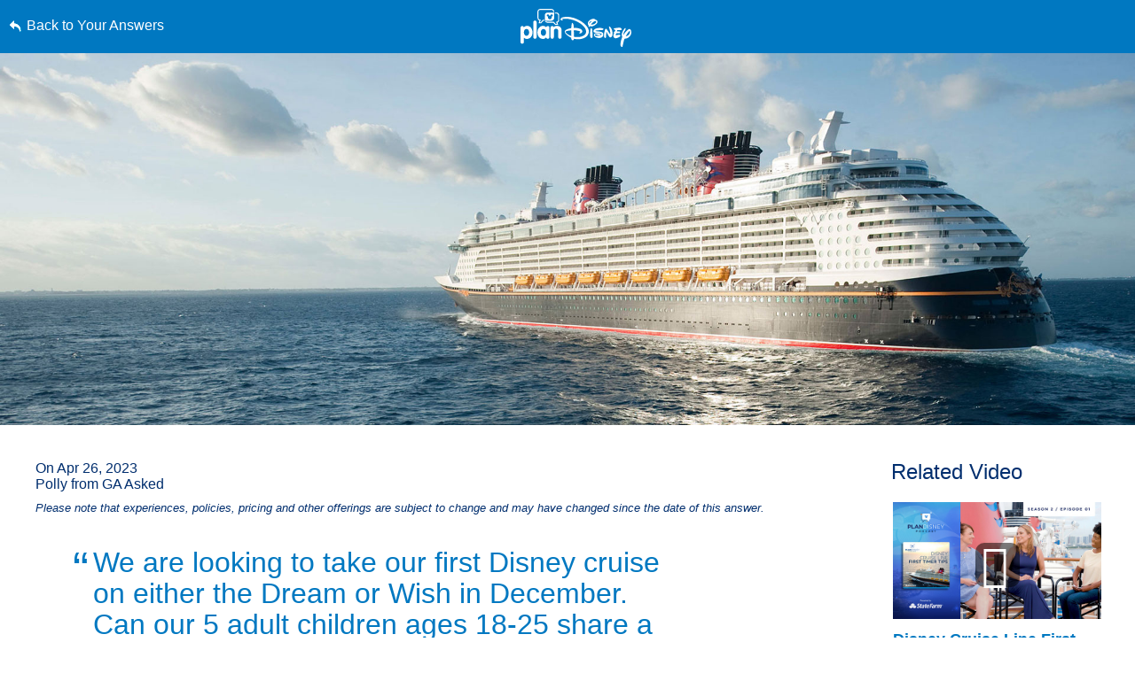

--- FILE ---
content_type: text/html; charset=utf-8
request_url: https://www.google.com/recaptcha/enterprise/anchor?ar=1&k=6LfbOnokAAAAAFl3-2lPl5KiSAxrwhYROJFl_QVT&co=aHR0cHM6Ly9jZG4ucmVnaXN0ZXJkaXNuZXkuZ28uY29tOjQ0Mw..&hl=en&v=N67nZn4AqZkNcbeMu4prBgzg&size=invisible&anchor-ms=20000&execute-ms=30000&cb=sk3ggggjxgj9
body_size: 48780
content:
<!DOCTYPE HTML><html dir="ltr" lang="en"><head><meta http-equiv="Content-Type" content="text/html; charset=UTF-8">
<meta http-equiv="X-UA-Compatible" content="IE=edge">
<title>reCAPTCHA</title>
<style type="text/css">
/* cyrillic-ext */
@font-face {
  font-family: 'Roboto';
  font-style: normal;
  font-weight: 400;
  font-stretch: 100%;
  src: url(//fonts.gstatic.com/s/roboto/v48/KFO7CnqEu92Fr1ME7kSn66aGLdTylUAMa3GUBHMdazTgWw.woff2) format('woff2');
  unicode-range: U+0460-052F, U+1C80-1C8A, U+20B4, U+2DE0-2DFF, U+A640-A69F, U+FE2E-FE2F;
}
/* cyrillic */
@font-face {
  font-family: 'Roboto';
  font-style: normal;
  font-weight: 400;
  font-stretch: 100%;
  src: url(//fonts.gstatic.com/s/roboto/v48/KFO7CnqEu92Fr1ME7kSn66aGLdTylUAMa3iUBHMdazTgWw.woff2) format('woff2');
  unicode-range: U+0301, U+0400-045F, U+0490-0491, U+04B0-04B1, U+2116;
}
/* greek-ext */
@font-face {
  font-family: 'Roboto';
  font-style: normal;
  font-weight: 400;
  font-stretch: 100%;
  src: url(//fonts.gstatic.com/s/roboto/v48/KFO7CnqEu92Fr1ME7kSn66aGLdTylUAMa3CUBHMdazTgWw.woff2) format('woff2');
  unicode-range: U+1F00-1FFF;
}
/* greek */
@font-face {
  font-family: 'Roboto';
  font-style: normal;
  font-weight: 400;
  font-stretch: 100%;
  src: url(//fonts.gstatic.com/s/roboto/v48/KFO7CnqEu92Fr1ME7kSn66aGLdTylUAMa3-UBHMdazTgWw.woff2) format('woff2');
  unicode-range: U+0370-0377, U+037A-037F, U+0384-038A, U+038C, U+038E-03A1, U+03A3-03FF;
}
/* math */
@font-face {
  font-family: 'Roboto';
  font-style: normal;
  font-weight: 400;
  font-stretch: 100%;
  src: url(//fonts.gstatic.com/s/roboto/v48/KFO7CnqEu92Fr1ME7kSn66aGLdTylUAMawCUBHMdazTgWw.woff2) format('woff2');
  unicode-range: U+0302-0303, U+0305, U+0307-0308, U+0310, U+0312, U+0315, U+031A, U+0326-0327, U+032C, U+032F-0330, U+0332-0333, U+0338, U+033A, U+0346, U+034D, U+0391-03A1, U+03A3-03A9, U+03B1-03C9, U+03D1, U+03D5-03D6, U+03F0-03F1, U+03F4-03F5, U+2016-2017, U+2034-2038, U+203C, U+2040, U+2043, U+2047, U+2050, U+2057, U+205F, U+2070-2071, U+2074-208E, U+2090-209C, U+20D0-20DC, U+20E1, U+20E5-20EF, U+2100-2112, U+2114-2115, U+2117-2121, U+2123-214F, U+2190, U+2192, U+2194-21AE, U+21B0-21E5, U+21F1-21F2, U+21F4-2211, U+2213-2214, U+2216-22FF, U+2308-230B, U+2310, U+2319, U+231C-2321, U+2336-237A, U+237C, U+2395, U+239B-23B7, U+23D0, U+23DC-23E1, U+2474-2475, U+25AF, U+25B3, U+25B7, U+25BD, U+25C1, U+25CA, U+25CC, U+25FB, U+266D-266F, U+27C0-27FF, U+2900-2AFF, U+2B0E-2B11, U+2B30-2B4C, U+2BFE, U+3030, U+FF5B, U+FF5D, U+1D400-1D7FF, U+1EE00-1EEFF;
}
/* symbols */
@font-face {
  font-family: 'Roboto';
  font-style: normal;
  font-weight: 400;
  font-stretch: 100%;
  src: url(//fonts.gstatic.com/s/roboto/v48/KFO7CnqEu92Fr1ME7kSn66aGLdTylUAMaxKUBHMdazTgWw.woff2) format('woff2');
  unicode-range: U+0001-000C, U+000E-001F, U+007F-009F, U+20DD-20E0, U+20E2-20E4, U+2150-218F, U+2190, U+2192, U+2194-2199, U+21AF, U+21E6-21F0, U+21F3, U+2218-2219, U+2299, U+22C4-22C6, U+2300-243F, U+2440-244A, U+2460-24FF, U+25A0-27BF, U+2800-28FF, U+2921-2922, U+2981, U+29BF, U+29EB, U+2B00-2BFF, U+4DC0-4DFF, U+FFF9-FFFB, U+10140-1018E, U+10190-1019C, U+101A0, U+101D0-101FD, U+102E0-102FB, U+10E60-10E7E, U+1D2C0-1D2D3, U+1D2E0-1D37F, U+1F000-1F0FF, U+1F100-1F1AD, U+1F1E6-1F1FF, U+1F30D-1F30F, U+1F315, U+1F31C, U+1F31E, U+1F320-1F32C, U+1F336, U+1F378, U+1F37D, U+1F382, U+1F393-1F39F, U+1F3A7-1F3A8, U+1F3AC-1F3AF, U+1F3C2, U+1F3C4-1F3C6, U+1F3CA-1F3CE, U+1F3D4-1F3E0, U+1F3ED, U+1F3F1-1F3F3, U+1F3F5-1F3F7, U+1F408, U+1F415, U+1F41F, U+1F426, U+1F43F, U+1F441-1F442, U+1F444, U+1F446-1F449, U+1F44C-1F44E, U+1F453, U+1F46A, U+1F47D, U+1F4A3, U+1F4B0, U+1F4B3, U+1F4B9, U+1F4BB, U+1F4BF, U+1F4C8-1F4CB, U+1F4D6, U+1F4DA, U+1F4DF, U+1F4E3-1F4E6, U+1F4EA-1F4ED, U+1F4F7, U+1F4F9-1F4FB, U+1F4FD-1F4FE, U+1F503, U+1F507-1F50B, U+1F50D, U+1F512-1F513, U+1F53E-1F54A, U+1F54F-1F5FA, U+1F610, U+1F650-1F67F, U+1F687, U+1F68D, U+1F691, U+1F694, U+1F698, U+1F6AD, U+1F6B2, U+1F6B9-1F6BA, U+1F6BC, U+1F6C6-1F6CF, U+1F6D3-1F6D7, U+1F6E0-1F6EA, U+1F6F0-1F6F3, U+1F6F7-1F6FC, U+1F700-1F7FF, U+1F800-1F80B, U+1F810-1F847, U+1F850-1F859, U+1F860-1F887, U+1F890-1F8AD, U+1F8B0-1F8BB, U+1F8C0-1F8C1, U+1F900-1F90B, U+1F93B, U+1F946, U+1F984, U+1F996, U+1F9E9, U+1FA00-1FA6F, U+1FA70-1FA7C, U+1FA80-1FA89, U+1FA8F-1FAC6, U+1FACE-1FADC, U+1FADF-1FAE9, U+1FAF0-1FAF8, U+1FB00-1FBFF;
}
/* vietnamese */
@font-face {
  font-family: 'Roboto';
  font-style: normal;
  font-weight: 400;
  font-stretch: 100%;
  src: url(//fonts.gstatic.com/s/roboto/v48/KFO7CnqEu92Fr1ME7kSn66aGLdTylUAMa3OUBHMdazTgWw.woff2) format('woff2');
  unicode-range: U+0102-0103, U+0110-0111, U+0128-0129, U+0168-0169, U+01A0-01A1, U+01AF-01B0, U+0300-0301, U+0303-0304, U+0308-0309, U+0323, U+0329, U+1EA0-1EF9, U+20AB;
}
/* latin-ext */
@font-face {
  font-family: 'Roboto';
  font-style: normal;
  font-weight: 400;
  font-stretch: 100%;
  src: url(//fonts.gstatic.com/s/roboto/v48/KFO7CnqEu92Fr1ME7kSn66aGLdTylUAMa3KUBHMdazTgWw.woff2) format('woff2');
  unicode-range: U+0100-02BA, U+02BD-02C5, U+02C7-02CC, U+02CE-02D7, U+02DD-02FF, U+0304, U+0308, U+0329, U+1D00-1DBF, U+1E00-1E9F, U+1EF2-1EFF, U+2020, U+20A0-20AB, U+20AD-20C0, U+2113, U+2C60-2C7F, U+A720-A7FF;
}
/* latin */
@font-face {
  font-family: 'Roboto';
  font-style: normal;
  font-weight: 400;
  font-stretch: 100%;
  src: url(//fonts.gstatic.com/s/roboto/v48/KFO7CnqEu92Fr1ME7kSn66aGLdTylUAMa3yUBHMdazQ.woff2) format('woff2');
  unicode-range: U+0000-00FF, U+0131, U+0152-0153, U+02BB-02BC, U+02C6, U+02DA, U+02DC, U+0304, U+0308, U+0329, U+2000-206F, U+20AC, U+2122, U+2191, U+2193, U+2212, U+2215, U+FEFF, U+FFFD;
}
/* cyrillic-ext */
@font-face {
  font-family: 'Roboto';
  font-style: normal;
  font-weight: 500;
  font-stretch: 100%;
  src: url(//fonts.gstatic.com/s/roboto/v48/KFO7CnqEu92Fr1ME7kSn66aGLdTylUAMa3GUBHMdazTgWw.woff2) format('woff2');
  unicode-range: U+0460-052F, U+1C80-1C8A, U+20B4, U+2DE0-2DFF, U+A640-A69F, U+FE2E-FE2F;
}
/* cyrillic */
@font-face {
  font-family: 'Roboto';
  font-style: normal;
  font-weight: 500;
  font-stretch: 100%;
  src: url(//fonts.gstatic.com/s/roboto/v48/KFO7CnqEu92Fr1ME7kSn66aGLdTylUAMa3iUBHMdazTgWw.woff2) format('woff2');
  unicode-range: U+0301, U+0400-045F, U+0490-0491, U+04B0-04B1, U+2116;
}
/* greek-ext */
@font-face {
  font-family: 'Roboto';
  font-style: normal;
  font-weight: 500;
  font-stretch: 100%;
  src: url(//fonts.gstatic.com/s/roboto/v48/KFO7CnqEu92Fr1ME7kSn66aGLdTylUAMa3CUBHMdazTgWw.woff2) format('woff2');
  unicode-range: U+1F00-1FFF;
}
/* greek */
@font-face {
  font-family: 'Roboto';
  font-style: normal;
  font-weight: 500;
  font-stretch: 100%;
  src: url(//fonts.gstatic.com/s/roboto/v48/KFO7CnqEu92Fr1ME7kSn66aGLdTylUAMa3-UBHMdazTgWw.woff2) format('woff2');
  unicode-range: U+0370-0377, U+037A-037F, U+0384-038A, U+038C, U+038E-03A1, U+03A3-03FF;
}
/* math */
@font-face {
  font-family: 'Roboto';
  font-style: normal;
  font-weight: 500;
  font-stretch: 100%;
  src: url(//fonts.gstatic.com/s/roboto/v48/KFO7CnqEu92Fr1ME7kSn66aGLdTylUAMawCUBHMdazTgWw.woff2) format('woff2');
  unicode-range: U+0302-0303, U+0305, U+0307-0308, U+0310, U+0312, U+0315, U+031A, U+0326-0327, U+032C, U+032F-0330, U+0332-0333, U+0338, U+033A, U+0346, U+034D, U+0391-03A1, U+03A3-03A9, U+03B1-03C9, U+03D1, U+03D5-03D6, U+03F0-03F1, U+03F4-03F5, U+2016-2017, U+2034-2038, U+203C, U+2040, U+2043, U+2047, U+2050, U+2057, U+205F, U+2070-2071, U+2074-208E, U+2090-209C, U+20D0-20DC, U+20E1, U+20E5-20EF, U+2100-2112, U+2114-2115, U+2117-2121, U+2123-214F, U+2190, U+2192, U+2194-21AE, U+21B0-21E5, U+21F1-21F2, U+21F4-2211, U+2213-2214, U+2216-22FF, U+2308-230B, U+2310, U+2319, U+231C-2321, U+2336-237A, U+237C, U+2395, U+239B-23B7, U+23D0, U+23DC-23E1, U+2474-2475, U+25AF, U+25B3, U+25B7, U+25BD, U+25C1, U+25CA, U+25CC, U+25FB, U+266D-266F, U+27C0-27FF, U+2900-2AFF, U+2B0E-2B11, U+2B30-2B4C, U+2BFE, U+3030, U+FF5B, U+FF5D, U+1D400-1D7FF, U+1EE00-1EEFF;
}
/* symbols */
@font-face {
  font-family: 'Roboto';
  font-style: normal;
  font-weight: 500;
  font-stretch: 100%;
  src: url(//fonts.gstatic.com/s/roboto/v48/KFO7CnqEu92Fr1ME7kSn66aGLdTylUAMaxKUBHMdazTgWw.woff2) format('woff2');
  unicode-range: U+0001-000C, U+000E-001F, U+007F-009F, U+20DD-20E0, U+20E2-20E4, U+2150-218F, U+2190, U+2192, U+2194-2199, U+21AF, U+21E6-21F0, U+21F3, U+2218-2219, U+2299, U+22C4-22C6, U+2300-243F, U+2440-244A, U+2460-24FF, U+25A0-27BF, U+2800-28FF, U+2921-2922, U+2981, U+29BF, U+29EB, U+2B00-2BFF, U+4DC0-4DFF, U+FFF9-FFFB, U+10140-1018E, U+10190-1019C, U+101A0, U+101D0-101FD, U+102E0-102FB, U+10E60-10E7E, U+1D2C0-1D2D3, U+1D2E0-1D37F, U+1F000-1F0FF, U+1F100-1F1AD, U+1F1E6-1F1FF, U+1F30D-1F30F, U+1F315, U+1F31C, U+1F31E, U+1F320-1F32C, U+1F336, U+1F378, U+1F37D, U+1F382, U+1F393-1F39F, U+1F3A7-1F3A8, U+1F3AC-1F3AF, U+1F3C2, U+1F3C4-1F3C6, U+1F3CA-1F3CE, U+1F3D4-1F3E0, U+1F3ED, U+1F3F1-1F3F3, U+1F3F5-1F3F7, U+1F408, U+1F415, U+1F41F, U+1F426, U+1F43F, U+1F441-1F442, U+1F444, U+1F446-1F449, U+1F44C-1F44E, U+1F453, U+1F46A, U+1F47D, U+1F4A3, U+1F4B0, U+1F4B3, U+1F4B9, U+1F4BB, U+1F4BF, U+1F4C8-1F4CB, U+1F4D6, U+1F4DA, U+1F4DF, U+1F4E3-1F4E6, U+1F4EA-1F4ED, U+1F4F7, U+1F4F9-1F4FB, U+1F4FD-1F4FE, U+1F503, U+1F507-1F50B, U+1F50D, U+1F512-1F513, U+1F53E-1F54A, U+1F54F-1F5FA, U+1F610, U+1F650-1F67F, U+1F687, U+1F68D, U+1F691, U+1F694, U+1F698, U+1F6AD, U+1F6B2, U+1F6B9-1F6BA, U+1F6BC, U+1F6C6-1F6CF, U+1F6D3-1F6D7, U+1F6E0-1F6EA, U+1F6F0-1F6F3, U+1F6F7-1F6FC, U+1F700-1F7FF, U+1F800-1F80B, U+1F810-1F847, U+1F850-1F859, U+1F860-1F887, U+1F890-1F8AD, U+1F8B0-1F8BB, U+1F8C0-1F8C1, U+1F900-1F90B, U+1F93B, U+1F946, U+1F984, U+1F996, U+1F9E9, U+1FA00-1FA6F, U+1FA70-1FA7C, U+1FA80-1FA89, U+1FA8F-1FAC6, U+1FACE-1FADC, U+1FADF-1FAE9, U+1FAF0-1FAF8, U+1FB00-1FBFF;
}
/* vietnamese */
@font-face {
  font-family: 'Roboto';
  font-style: normal;
  font-weight: 500;
  font-stretch: 100%;
  src: url(//fonts.gstatic.com/s/roboto/v48/KFO7CnqEu92Fr1ME7kSn66aGLdTylUAMa3OUBHMdazTgWw.woff2) format('woff2');
  unicode-range: U+0102-0103, U+0110-0111, U+0128-0129, U+0168-0169, U+01A0-01A1, U+01AF-01B0, U+0300-0301, U+0303-0304, U+0308-0309, U+0323, U+0329, U+1EA0-1EF9, U+20AB;
}
/* latin-ext */
@font-face {
  font-family: 'Roboto';
  font-style: normal;
  font-weight: 500;
  font-stretch: 100%;
  src: url(//fonts.gstatic.com/s/roboto/v48/KFO7CnqEu92Fr1ME7kSn66aGLdTylUAMa3KUBHMdazTgWw.woff2) format('woff2');
  unicode-range: U+0100-02BA, U+02BD-02C5, U+02C7-02CC, U+02CE-02D7, U+02DD-02FF, U+0304, U+0308, U+0329, U+1D00-1DBF, U+1E00-1E9F, U+1EF2-1EFF, U+2020, U+20A0-20AB, U+20AD-20C0, U+2113, U+2C60-2C7F, U+A720-A7FF;
}
/* latin */
@font-face {
  font-family: 'Roboto';
  font-style: normal;
  font-weight: 500;
  font-stretch: 100%;
  src: url(//fonts.gstatic.com/s/roboto/v48/KFO7CnqEu92Fr1ME7kSn66aGLdTylUAMa3yUBHMdazQ.woff2) format('woff2');
  unicode-range: U+0000-00FF, U+0131, U+0152-0153, U+02BB-02BC, U+02C6, U+02DA, U+02DC, U+0304, U+0308, U+0329, U+2000-206F, U+20AC, U+2122, U+2191, U+2193, U+2212, U+2215, U+FEFF, U+FFFD;
}
/* cyrillic-ext */
@font-face {
  font-family: 'Roboto';
  font-style: normal;
  font-weight: 900;
  font-stretch: 100%;
  src: url(//fonts.gstatic.com/s/roboto/v48/KFO7CnqEu92Fr1ME7kSn66aGLdTylUAMa3GUBHMdazTgWw.woff2) format('woff2');
  unicode-range: U+0460-052F, U+1C80-1C8A, U+20B4, U+2DE0-2DFF, U+A640-A69F, U+FE2E-FE2F;
}
/* cyrillic */
@font-face {
  font-family: 'Roboto';
  font-style: normal;
  font-weight: 900;
  font-stretch: 100%;
  src: url(//fonts.gstatic.com/s/roboto/v48/KFO7CnqEu92Fr1ME7kSn66aGLdTylUAMa3iUBHMdazTgWw.woff2) format('woff2');
  unicode-range: U+0301, U+0400-045F, U+0490-0491, U+04B0-04B1, U+2116;
}
/* greek-ext */
@font-face {
  font-family: 'Roboto';
  font-style: normal;
  font-weight: 900;
  font-stretch: 100%;
  src: url(//fonts.gstatic.com/s/roboto/v48/KFO7CnqEu92Fr1ME7kSn66aGLdTylUAMa3CUBHMdazTgWw.woff2) format('woff2');
  unicode-range: U+1F00-1FFF;
}
/* greek */
@font-face {
  font-family: 'Roboto';
  font-style: normal;
  font-weight: 900;
  font-stretch: 100%;
  src: url(//fonts.gstatic.com/s/roboto/v48/KFO7CnqEu92Fr1ME7kSn66aGLdTylUAMa3-UBHMdazTgWw.woff2) format('woff2');
  unicode-range: U+0370-0377, U+037A-037F, U+0384-038A, U+038C, U+038E-03A1, U+03A3-03FF;
}
/* math */
@font-face {
  font-family: 'Roboto';
  font-style: normal;
  font-weight: 900;
  font-stretch: 100%;
  src: url(//fonts.gstatic.com/s/roboto/v48/KFO7CnqEu92Fr1ME7kSn66aGLdTylUAMawCUBHMdazTgWw.woff2) format('woff2');
  unicode-range: U+0302-0303, U+0305, U+0307-0308, U+0310, U+0312, U+0315, U+031A, U+0326-0327, U+032C, U+032F-0330, U+0332-0333, U+0338, U+033A, U+0346, U+034D, U+0391-03A1, U+03A3-03A9, U+03B1-03C9, U+03D1, U+03D5-03D6, U+03F0-03F1, U+03F4-03F5, U+2016-2017, U+2034-2038, U+203C, U+2040, U+2043, U+2047, U+2050, U+2057, U+205F, U+2070-2071, U+2074-208E, U+2090-209C, U+20D0-20DC, U+20E1, U+20E5-20EF, U+2100-2112, U+2114-2115, U+2117-2121, U+2123-214F, U+2190, U+2192, U+2194-21AE, U+21B0-21E5, U+21F1-21F2, U+21F4-2211, U+2213-2214, U+2216-22FF, U+2308-230B, U+2310, U+2319, U+231C-2321, U+2336-237A, U+237C, U+2395, U+239B-23B7, U+23D0, U+23DC-23E1, U+2474-2475, U+25AF, U+25B3, U+25B7, U+25BD, U+25C1, U+25CA, U+25CC, U+25FB, U+266D-266F, U+27C0-27FF, U+2900-2AFF, U+2B0E-2B11, U+2B30-2B4C, U+2BFE, U+3030, U+FF5B, U+FF5D, U+1D400-1D7FF, U+1EE00-1EEFF;
}
/* symbols */
@font-face {
  font-family: 'Roboto';
  font-style: normal;
  font-weight: 900;
  font-stretch: 100%;
  src: url(//fonts.gstatic.com/s/roboto/v48/KFO7CnqEu92Fr1ME7kSn66aGLdTylUAMaxKUBHMdazTgWw.woff2) format('woff2');
  unicode-range: U+0001-000C, U+000E-001F, U+007F-009F, U+20DD-20E0, U+20E2-20E4, U+2150-218F, U+2190, U+2192, U+2194-2199, U+21AF, U+21E6-21F0, U+21F3, U+2218-2219, U+2299, U+22C4-22C6, U+2300-243F, U+2440-244A, U+2460-24FF, U+25A0-27BF, U+2800-28FF, U+2921-2922, U+2981, U+29BF, U+29EB, U+2B00-2BFF, U+4DC0-4DFF, U+FFF9-FFFB, U+10140-1018E, U+10190-1019C, U+101A0, U+101D0-101FD, U+102E0-102FB, U+10E60-10E7E, U+1D2C0-1D2D3, U+1D2E0-1D37F, U+1F000-1F0FF, U+1F100-1F1AD, U+1F1E6-1F1FF, U+1F30D-1F30F, U+1F315, U+1F31C, U+1F31E, U+1F320-1F32C, U+1F336, U+1F378, U+1F37D, U+1F382, U+1F393-1F39F, U+1F3A7-1F3A8, U+1F3AC-1F3AF, U+1F3C2, U+1F3C4-1F3C6, U+1F3CA-1F3CE, U+1F3D4-1F3E0, U+1F3ED, U+1F3F1-1F3F3, U+1F3F5-1F3F7, U+1F408, U+1F415, U+1F41F, U+1F426, U+1F43F, U+1F441-1F442, U+1F444, U+1F446-1F449, U+1F44C-1F44E, U+1F453, U+1F46A, U+1F47D, U+1F4A3, U+1F4B0, U+1F4B3, U+1F4B9, U+1F4BB, U+1F4BF, U+1F4C8-1F4CB, U+1F4D6, U+1F4DA, U+1F4DF, U+1F4E3-1F4E6, U+1F4EA-1F4ED, U+1F4F7, U+1F4F9-1F4FB, U+1F4FD-1F4FE, U+1F503, U+1F507-1F50B, U+1F50D, U+1F512-1F513, U+1F53E-1F54A, U+1F54F-1F5FA, U+1F610, U+1F650-1F67F, U+1F687, U+1F68D, U+1F691, U+1F694, U+1F698, U+1F6AD, U+1F6B2, U+1F6B9-1F6BA, U+1F6BC, U+1F6C6-1F6CF, U+1F6D3-1F6D7, U+1F6E0-1F6EA, U+1F6F0-1F6F3, U+1F6F7-1F6FC, U+1F700-1F7FF, U+1F800-1F80B, U+1F810-1F847, U+1F850-1F859, U+1F860-1F887, U+1F890-1F8AD, U+1F8B0-1F8BB, U+1F8C0-1F8C1, U+1F900-1F90B, U+1F93B, U+1F946, U+1F984, U+1F996, U+1F9E9, U+1FA00-1FA6F, U+1FA70-1FA7C, U+1FA80-1FA89, U+1FA8F-1FAC6, U+1FACE-1FADC, U+1FADF-1FAE9, U+1FAF0-1FAF8, U+1FB00-1FBFF;
}
/* vietnamese */
@font-face {
  font-family: 'Roboto';
  font-style: normal;
  font-weight: 900;
  font-stretch: 100%;
  src: url(//fonts.gstatic.com/s/roboto/v48/KFO7CnqEu92Fr1ME7kSn66aGLdTylUAMa3OUBHMdazTgWw.woff2) format('woff2');
  unicode-range: U+0102-0103, U+0110-0111, U+0128-0129, U+0168-0169, U+01A0-01A1, U+01AF-01B0, U+0300-0301, U+0303-0304, U+0308-0309, U+0323, U+0329, U+1EA0-1EF9, U+20AB;
}
/* latin-ext */
@font-face {
  font-family: 'Roboto';
  font-style: normal;
  font-weight: 900;
  font-stretch: 100%;
  src: url(//fonts.gstatic.com/s/roboto/v48/KFO7CnqEu92Fr1ME7kSn66aGLdTylUAMa3KUBHMdazTgWw.woff2) format('woff2');
  unicode-range: U+0100-02BA, U+02BD-02C5, U+02C7-02CC, U+02CE-02D7, U+02DD-02FF, U+0304, U+0308, U+0329, U+1D00-1DBF, U+1E00-1E9F, U+1EF2-1EFF, U+2020, U+20A0-20AB, U+20AD-20C0, U+2113, U+2C60-2C7F, U+A720-A7FF;
}
/* latin */
@font-face {
  font-family: 'Roboto';
  font-style: normal;
  font-weight: 900;
  font-stretch: 100%;
  src: url(//fonts.gstatic.com/s/roboto/v48/KFO7CnqEu92Fr1ME7kSn66aGLdTylUAMa3yUBHMdazQ.woff2) format('woff2');
  unicode-range: U+0000-00FF, U+0131, U+0152-0153, U+02BB-02BC, U+02C6, U+02DA, U+02DC, U+0304, U+0308, U+0329, U+2000-206F, U+20AC, U+2122, U+2191, U+2193, U+2212, U+2215, U+FEFF, U+FFFD;
}

</style>
<link rel="stylesheet" type="text/css" href="https://www.gstatic.com/recaptcha/releases/N67nZn4AqZkNcbeMu4prBgzg/styles__ltr.css">
<script nonce="OD88oQDoOyO_owUA54_hzA" type="text/javascript">window['__recaptcha_api'] = 'https://www.google.com/recaptcha/enterprise/';</script>
<script type="text/javascript" src="https://www.gstatic.com/recaptcha/releases/N67nZn4AqZkNcbeMu4prBgzg/recaptcha__en.js" nonce="OD88oQDoOyO_owUA54_hzA">
      
    </script></head>
<body><div id="rc-anchor-alert" class="rc-anchor-alert"></div>
<input type="hidden" id="recaptcha-token" value="[base64]">
<script type="text/javascript" nonce="OD88oQDoOyO_owUA54_hzA">
      recaptcha.anchor.Main.init("[\x22ainput\x22,[\x22bgdata\x22,\x22\x22,\[base64]/[base64]/[base64]/[base64]/[base64]/UltsKytdPUU6KEU8MjA0OD9SW2wrK109RT4+NnwxOTI6KChFJjY0NTEyKT09NTUyOTYmJk0rMTxjLmxlbmd0aCYmKGMuY2hhckNvZGVBdChNKzEpJjY0NTEyKT09NTYzMjA/[base64]/[base64]/[base64]/[base64]/[base64]/[base64]/[base64]\x22,\[base64]\x22,\x22RWdxw7vCjWYpw4LCjHDDkcKQwp8vHMKEwoJsX8OiCC3Dsz1/wrFQw7Uxwq/[base64]/[base64]/wrYIFk7Crh/CgsKRKDFPUMKuGSTCu2XCvVd2UTEXw6DCt8KpwpvCjWPDtMOQwqY2LcKFw4nCikjCqsKBccKJw6MIBsKTwojDh07DthPClMKswr7CsSHDssK+Z8Omw7fCh0sMBsK6wpRLcsOMewt0TcKIw7Q1wrJIw4nDi3U6wrLDgnh+eWcrE8K/HiY9PETDs394Tx92KjceazvDhTzDuiXCnD7Ch8K+KxbDtAnDs31Lw4/DgQkzwrMvw4zDt03Ds19tflPCqEkkwpTDikPDq8OGe0bDmXRIwpRGKUnCrcKaw65dw7/CiBYgIS8Jwok/a8ONEU3CjsO2w7INZsKAFMKAw78ewrpywrdew6bCvMKDTjfChyTCo8OufcK2w78fw5XCqMOFw7vDlyLChVLDiT0uOcKbwrQlwo40w7dCcMO6c8O4wp/DsMOhQh/CtF/Di8Opw6jCkmbCocKHwpJFwqVQwpshwot2c8OBU0HCosOta3NHNMK1w4hif1MBw6swwqLDkUVde8Opwqw7w5dMN8ORVcKywpPDgsK0a0XCpyzCuV7DhcOoE8K6woETNR7CshTChcOVwobCpsK3w5zCrn7CocOmwp3Dg8O1wpLCq8OoLMKzYEApHCPCpcO+w7/DrRJwWgxSFcO4PRQGwpvDhzLDuMOcwpjDp8Odw6zDvhPDsREQw7XCtSLDl0sEw7rCjMKKQMKtw4LDmcORw4EOwoV5w5HCi0kfw4lCw4dse8KRwrLDo8OyKMK+wpzCtwnCscKuwoXCmMK/eV7Cs8ONw40aw4ZIw4ANw4YTw5zDr0nCl8K/w7jDn8Ktw7PDtcOdw6VZwrfDlC3DnEoGwp3Dly/[base64]/Cqzwdwo/CvMO9wpcYwrgVw5rCu8KYw4pkbcKaGcOefMKUw7fDikYCYW4hw63CkTR+wqXDrcOuw7BUBMONw4t/w6TCjMKNwrJSwosmMCxzDsKzwq1awoJdbn/Dq8KrH0Qgw6seIEnClcKcw4pQXsOQwpjDikcSwr9Vw43CqWPDvntTw57DokcJNklsNURYacK7woY0wq4accORwqoKwq9ITDPDjMO3w4Z5w4d0McOew6vDpRcSwpfDtk3DsGddIVNpw5gybcKLOcKVw7Ypw4ouBsKRw5HCp2/ChQ7Cr8Ocw6jChsONaCzDtirCjAxLwrEiw59ZP1YTwpjDk8K1EG9aV8OPw5FcBVcNwpxwMRTCpgQHQsOgw5UZwo1tEcOUaMKfezUIw7vCgy1WE1gTZsOewrs1fcKzw6XCvhsNw7vClMOtw71Cw4pHwr/CgcKnwr3CssOrD3DDkcKTwo5iwpdZwq1jwo0BfcKbScKzw4lTw6kgIx/CrkrCq8OlYsKgaB0kwrEYbMKrVwDCghA+XcOrAcKVU8KoZcKpwp/Dv8OJw4nDk8KUOsOyLsO6w4XCuEokwo/DvDLDs8K9cRbCm2pZJcOlAMOGwpXCryQMecK3EsObwp9JZ8OwSjwuXSbCkD8KwprDkMO+w6t+wp8yO1t4Pz/CgW7Ds8K7w7w+dWpEwpbDrhPDqUVHawxbYMOywpd5ChJ1HsO9w6nDgsO5WsKow6BfP0YDB8OWw7oxE8KOw7bDkcOLDcOhM3FlwqnDlCvDvsOkJXjClcOGS2cCw53DlXXCp3vCsGYTwpowwrAqwrM4wp/CqAzDoXDDkx0CwqYQw7hXw4TDgMKsw7PClcKlFArDqMOsamtdw4Rdw4VAwoBVwrYpcF8Gw6rDqsOIwr7CmMKDwpVLTGRKw5N1XVnClsOowo/ChsKmwporw7o6I3pnJidXZXRqw6xlwr/CvMK2wonCjSPDksKbw4PDlVdyw7hUw6VIw5XDriLDicKiw7TCnMOFw4bChy8QYcKAbsK7w7FZXcK5wpPDqMOhE8OJccK3wqHCqFIhw5xyw7HDtcKQAMOXOl/DncOVwqlHw5vDisOew7TDnkA2w5jDuMOUw44hwoDCiHBBwqpILcOmwojDqcKdADLDtcOKwo1OeMOdUMOVwqLDr0/Dryc2wqLDsHZWw6JRLcKqwpk4BMK2RcOlDWV/w6xQZcO1UMK3CcKDVcKJWMKmQDVhwqZgwr3CicOpwoXCjcOmBcOscsKOZcKwwoDDql0ZAsOtEcKiG8KEwp0ww47Dh0HCgiNawpVaf1HDqHxodn/CgcKhwqsmwqIEKMOlQ8KUw6HChcK7E23Cr8OYdcO3cwkUJsOYQRpQIcO4w5A3w5PDqgTDuS7CoiRDKgJTY8KDw4jDj8OkY13DvMOyMcOGScOOwqHDnjYqbzQDwpLDqMORwqlsw5PDnkDCnyPDqH8gwoLCm2HDqRrCpmEqw5YLKVFuwrXDiBvCpcO1wpjCln/Dl8OGLMOqAcKcw6szeEcnw412wrgSSQjDnFXCvFXDjBvCsynChsKbe8OBw7MKw4DDkHjDp8KXwp9Tw5bDjMO8AEBIJsKDE8KzwoQdwoI6w7QYam/Dox/DssOMfg7Ci8Kmeg9iw6RpZMKVw6o1w7ZHSUsaw6zDhwzCuxvDlsOZAMOxEnrDlhlaQsKmw4zDncO1wrDCpAptYCrDt2rCqsOKw7rDog7CiTXCr8KCZjLDsDHDvl7DkibDjUDDoMK1woEZcMKkQnjCqm1VAz/CicKkw4Qdw7IDf8O0wpNWw5jCp8OGw6J1wqzDosKuw4XCmkXDpTUCwqHDpC3CnkU+UFRLXngGwp9AHMOhwqNZw4ZxwpLDhRrDtElmKQVDw6nCqMO7IgsmwqPDp8KDw6jCpMOYBxfCssOZZnzCvDjDvmfDqMOtw5fCsnB/wqhiDxVaNMKiZUXDk0MqcVzDncKOwq/[base64]/DvEUXw57Du8OmZAAkwqPDjnDDuzIKL8K4QVkoQDcOJMKZWkdiDcKBLcOZBn/DgMOLN1LDmMKswo9UdVbCmMKbwrbDnlTDomPDo0Zmw7rCo8KhP8OHWsKAUkLDrsOzZ8OJwr/CvgfCnDNIwprCg8KJw63Ct0bDqyzCgcOWNcK2O0AeaMKCw7fDmcKSwrkVw57DhsOgWsKaw4BUwoNFLC3ClcO2w5AjSXB1wpgDajrCnxDDuSLCuCQJw5gPFMKHwpvDkCxPwq9kP0XDlQfCtMO8BRBfwqMVSsKyw54RZMKkwpMJP03DolLDogMgwr/DtsKXwrQSw5FcdB7DusO4woLCriMvwpnCtS7Dn8OvO3Jvw4J5DsKRw7BVKMKWbMOvesKPwrbDvcKJwrAWesKgwrE6TTXCijorGGrDoBttVMKbTsOwOnIQw55ewrHDiMOxY8Ouw7rDv8OhdMOMIMOedsK4w67DlkjCskcfWk0twpvCkcOvdsO8wo/[base64]/Dv3k6w6wlYnpkcAfCq3IVGcKjEcKlw6ReQ8Ojw7PCvMOJwoYlEzHCvcKew7rDo8KvU8KABFNrFnV9w7cpw7xywrl0wp3Dhy/CqsKpwqkMwqd7BMKPNyjCmAx6wrLCrMO9wrvCjwPCgXkUd8K7UMKhPMOvQ8OBAGjCjCJeIi0yU17DvC1AwoLCjsOib8KDw5Q3OcOODsKKUMKFWEcxHBxvaifDjGNQwo5zw6/DqGNYScK1w4nDg8OHKMKmw7FKWFcNPcK8wojCkijCpxLClsOLOkVTwqhOwr1Ld8OvRBLCmMKNw5XCtQjDpF9mw6rCjU/Dm33DhgJMwrLDtcOFwqwFw7kDYMKINkTCtsKDHcOMwqrDqQ49w5/[base64]/DocKzDgVUwoLCp8OJQ04+GcKfFivCgEAqwplDG3tecsKrSh/Dil/Cv8K5D8O9fSzClRgMRsK2cMKgw6LCqVRFVcOVwrrCjcKXw6PClBVkw6dYF8Opw4sVLnzDpzt/MkBow4oEwqshR8OfaQpyQ8OpaBXDiwsIbMKDwqAyw5rCk8Kec8Kgw5XCg8KZwpc9RgbChMKEw7PCl0vCjCs2wp0Pw4FUw5bDtmnCtMOdFcKaw6w/KMOqYMO/[base64]/DhMKSw7vDjMKWfMKEw6nCqGPDkErDiDNjwoVmw5RowrF9I8KXw4/DqMKSMcOtwp7DmSjDpMKPWMO9wrzCmsOgw6bCmsKSw45EwrAJwoJKTHHDgQTCgU5WSMKtTsKuWcKNw5/DpwVkw4t3biLCjhkkw6QQEVvDmcKEwoLDhcKowpLDnz1iw6bCusOsAMOlw7llw4cXHMKWw41pEsKTwqfDoHLCn8K6w5XChUsaBMKUwppgPTXDgsKxXEfDmMOxPl9tUzXDjXXCnHlsw7YjXcKBTcOrw7zClsOoI1bDvcObwqfDmsKyw79aw7lZcMK3w4/CgMK7w6DDq1HDvcKtGgUxYS7DhsOvwp4+BiY4wqbDpwFcXcK3wqk+BMK1BmfCmDXCr0zDnUgaLwHDoMOOwpQIPcOaODXCp8O4NU1RwpzDlsOCwrDChkfDinVew684e8O5HMOyS302wr3Crg/DoMOiLUTDjkZJwqfDmsKIwowFe8OZKkPCi8KQGkzDr1c3fMOkeMOAwofDgcK5PcKILMOqUHxSwp/[base64]/UMK+EypZU10uX8OfG8K6wohgw7TDosKwwpLCkMKmw7nCs311TDUlBHRJeRk+w5nCgcKYUMOAVTjCoVjDicOCwpPDpRjDvcK6wrl5EQPDsA9wwolZIsO2w4VcwrZiEE/DtsOAB8OHwqBJa28Rw5XCs8OsGgnChcOSw5TDq23Di8KELFQRwpZow4kbb8OJwpwFS1jCiBd/w7FcQ8ORU0/CkAzCgBzCiWlkA8KBN8KQUcOwJcOdNsOQw4wKB353P2PCvsO+fi/DiMKfw5rDuCrCg8Oiwr9GbyvDl0XCs39hwrcPWsKVb8Ofw6J8d29CEMOMw70jKsKWQ0DDh2PDiEYVJQFjRsKywq0jJMKNwpkUwpBJw5vDtUpdwr0MaxXDqsKyLcOMIl3DuR1lW23Dl0zDm8ORb8KMbCECGi/DmMOUwo3DtCnCuDkxwoHCoiLClsK2wrbDtMOEDcOlw4fDq8KsTyoue8KRw7HDuQdYwq/[base64]/DoWrCnDPDrsOTasK+w7fCo8KFUMK/wrElRh/[base64]/[base64]/[base64]/YMOkQ8Kaw53DjhbDvUHDpcOTw71fwoknCsK9wqLDtQnDjkXCpEzDqUfClzLDmgDChwYnAATDhRggNh9/GcKHXBnDo8KIwqfDrMKUwrNKw7oWwq3Dq2HCuD5GasKQZQ0YR1zCkMOHCTXDmsO7wovDqBtfK3vCkcKswr5OLMKCwp0JwrErJMO3NCAFNcOlw5thQGJEwpAuS8OHwq0zwoFRA8O2LDLDtsOBw7szw6bCvMOrOMK6wpNiacORFHvDqXnDlGTDnlAuw5deAVRLfD/ChV4OOsKowq5jw7TCqMOswpTCmlhGJsOkRMO9e3N+F8OHwp0uw6jCgyJQwpYdwolLwr7CvxlLATNMAcKBwrXDtDPCt8KxwpTCmmvCiVfDn0k+w6HDjTJ1woHDjSUrRMOfOEwmEcKPe8KdWSnDvcKxAMKWwq3Dl8KcGRNOwq1QQCttw7RxwrXCk8KIw7/Dly7DvMKWwrFWUcO+aUvDhsOndHdZwpLCnEDDoMKVDMKBQFdLZBzDmsO/wp3Dn1LClnnCisOkwp5HIMOgwrTDpwvClxo+w6dBNMOyw4HCgcKiw7PCmsOBOFHDvcOaOWPCjR9UQcKqw4EFc0RUImVnw5ZVwqFCTENkwrjDvsKjNWjCjyoAUsOEakHDpsKOecOVwqUIFmbDr8OHeVTCosKrC1lQQMOGEcKxRMK2w5vChMKRw7V/[base64]/[base64]/ClMKZLcKCwozCkyjDv8K6wp9UI8KNYVUuwpHCl8Ozw4rCjx3DgGFbw6DDtE5EwqZFw6rCvcOBNAHClcOCw59Ww4TCoGUBfhfClHbCq8K2w5PCv8O/OMKLw6BIOMOdw6jCiMO5RBXDkW7Csm50wrjDlwnCgsKmBDFxHkHCgcOXWcKTZCDCsirCp8OzwrcSwrzCiyvDmnVVw4XDuGDCohTCmsOUFMKzw5fDhEU8emvDnlckXsOGaMOOCGoSGzrDnhYQM0HCkRV9wqdswo3DtMORYcKrw4PCg8O/wrfDoWB4I8KAfkXCkQQFw7TCjcKSWl0rO8KPwqglwrMuBhnDqMKLfcKbTU7CnUrDnMKLw7lQan8vS252w5lCw7sqw5vDjsOYw4jCjBTDrBoIc8Obw7YZKBjDosOJwohLdSREwr0FYcKialfCmAU2w7/DuQPCo1owe3QLOTLDtRF8wrjDnsOSCxlWA8KYwoJuSsKrw6rDlVceGnYHS8ODdsKKwpzDgsOHw5Uow57DqjPDjMKewr0Yw5VDw4wCTG/DsFsnw4bCsEzDjsKLVsOmwoY6wpLDucOHZ8O6PsK/[base64]/CrsOUwo3CpmbDicKyw7PDrMK0b8OEBjUEBkI0PHbDpgcCw4vCpSHCvsKNZ1JRfsOUCRLDtBnCkDjDpcOaN8KPXBnDscK6RDLChsOWFcOfcGLCjFjDpRvDmBN7UMKiwqtnw6DCl8K3w4vCiUrCqkxzSAFSaFhaTcKdMh9/wpLDj8KVEioYBMOzJzNFwq7Cs8ORwrpuw4zDv0/DsWbCucKpAX/DqGQ8VkZ3P1ofw7UNw47CgGzCvsONwp/[base64]/Y8K1wrpAw5TCu1DCtsKed8KQSE8aC8KAwpTChRJKUsOlQMOxwrQnGsOeGksPKMO1fcOrwovCgWRyN0pTw7/[base64]/DlX3CnMKIw6V+GnzDk8Ofw61hb8Obw5XDt8K2dsKWwpjCng8HwofDiEIhMcO1wpDDhcKOPsKPKsO+w4kZJMKIw51cWsOUwr7DjyLCqcKOMX3CocKdXMK6F8Olw5TDmsOnYzjCocOHwo3CssKYUMOmwq/[base64]/[base64]/KkBgw6gJJMKXw5NzwoQgwpAmTsKIBsKFwpJECRlnCy7CrBI+PWbCq8K8M8K8YsOCUsKMWGYYw59HbnvDgnLCr8OewpTDlcKGwptKO3PDnsO1MErDuz5HNXR9FMKiT8K/UMK/wonCrxXDvsO3w7PDoGY7NyVIw4DDjsKJJMOZV8Knw5QVwq3Co8KvUsKYwpEmwo/Dgjo6Pn1hw6PDhXQ0N8OVw5QMwrjDpMO2cj9yP8KtNQHDpkXCtsOHVcKdJjPDt8OXwrDDpDLCnMKbTDIKw7RVQzXCvVMYwqVyB8OOwoluL8ODQCPCvThAw70Jw6rDmUFKwqt4HcOqd3/Cgw/[base64]/Dk0jCrGhyw4cpA8KtEy/[base64]/DhsKlw6vDpcOdwpzCpMKuwqdpwpV5w53DulpzwoDDqXUXw5fDucKgwo5jw6fCgzgowrXCiUfCp8KEwpIlw6oZVcOfHDJswrbCng/CrFfCqlvDs37CosKYMn9kwq0iw6HDnB3CiMOUw7UNwrRFDsO9wo3DvsKzwoXChjoBwqvDpMK+Ei09wqHCkSFOSEVsw5TCv1AOVE7CpiHCtEHCqMOOwo7CkkbDgX3DjsKaBkt+wrjDosK3wq3DrMOSTsK9wpk2bAXDmjkSwqjDp05qe8KNV8O/eAbCtcOZCMOBU8KBwq5sw5TDu3nCisKLS8KcTsOiwoQKF8Okw4hzwoXDj8OIUUkjWcKMw7xPecO+XUzDpMOdwrZ3RcO3w6nCnQLCjjk+wp0Iw7hmMcKkeMKEJyHDi18mWcKuwpHDt8Kxw4bDv8KYw7fDoTLCsETCpsK/wrnCscKmw67CuQrChcKcGcKrN3nDscOawr7Dt8Obw5/CnMOHwr8rb8KLwpFXTRI2woYEwo4kWsKPwqXDtm3DkcKWwozCt8O6E3lqwqMcw7vCkMKNwqc/OcKNAVLDjcORwr7CksOtwqfCpQXDvSnClMOfw7zDqsOgwqMiwqRZIsO/wqgTwoB8bsOGw7o+BcKOw495bcODwolww4E3w5bCjlvDnCzCkVPDq8OJG8KSw618wpLCqMKnEcOsWGNVC8KOAkwoY8K5I8KUQ8KvFsOmwrHCtF/[base64]/TwVDwp3DvsKlw6AEw6fCiBUBw5EQwotpcUHDpBgdw77DvMO9CsKcw6JpFjR0GzXDsMK1EHrCsMObQFRBwpTCvWduw6nDucONB8OZw7TDtsOvTnYAEMOFwoQDd8KSYHQdGcOnwqXCvsOvw7bDsMKVDcOHwosbIsK9wo3CtzDDgMOQW0TClS0kwrxQwp3CsMOdwqNncz/DtMOaKhV+JCI9wp3DmVR2w5rCtcKnX8OuDVZrw65FEsKRwqvCisOzwrrCp8OpXUFWA2hhDXkEwprDvVteUMKWwp0Pwq0/JcKBPsKBPcKvw5DDqsKgNcOTwqnCocKIw4Ypw415w4QPVMKlRjVowrTDoMOLwrPCucOsw5TDuTfCjXfDgcOjwpNtwrjCqMOAYcKKwodnU8Ozw6bCmi09HMKMwoksw7kjwrrDvcK9wodTDsKHdsKUwpvCkwvDjXDChGJ2GC4uBy/CksKaDsOcPUh2AkDCkyVTHgMkwr4/[base64]/DjUISMcKOw7vCs8KBKWBjw4fDjkZFw5/DoGdlw7XDvMOiKEzDjTbCisK9ZW1pw5LCr8OHw70vwovCvsOzwr99wq/CgMKxF39hbgxgIMKKw4/DiVhqwqU5HFPDnMOUasOgMMOEXhpLwpbDlhhVwrnCjjPCs8Ovw4wqSsONwolVRcKITcK/w4BUw4DDrcKvZBvDlcKxw53DocKBwq7Co8K1AiQDw71/[base64]/Cs2R/wqLDgFpNJ8KEw7vDkcOxwrlFw7g0w5jDo8K1w6fCvsKWL8OOw4jDiMO7wq4dXjfCjMKNwq3CocObdmXDtsOew4XDncKNIFDDqB0iwrBCPMKiwpzDsiFCw4cVfsOjV1QaQjNIw47Dml4PCcOVTsK7H2oYdWhNOMOsw7DCgsKzX8KwJzBJCn3CvgBScj/[base64]/CtsO7M8OSEsKQwo3Co8K8w6tSw5nClsKew7xdY8KQScO4LcKDw5rCmkDCucO/DTjDjnPCpVU3wqjDiMKuEcObwrUlwqASBVw0wr4nDMKRwpUvZkwXwp5zwrLDr0TDjMKKGHJBw4HDsggwL8O1woDDqMO8wpjCiX/DosKxYTEVw6zDr38jP8O0wocewqbCs8Otwrxhw4d2woTCvEpMXxDClsOwJVZJw6bClMKBIRRNwrvCsmzChT0DPE3Dq3E+Zh/CoGjDmwBQBk7CscOsw7TCvSnCp2tTX8OVw5h+KcOnwo0Kw7vCp8OYKi1EwrvCoWPCnhXDhkzCmx8MZcODM8OGw6p1wpvDmip0w7fCncKww7TDqnfCuzVJIjrCv8Oiw6IOBh5XUsOYwrvDgT/Dgm8GZwjDosKkwoLCisOfYsOrw5HCkG0Dw6JBdF8VP1zDoMOAccKew4Zww6nClCPDg3zDj2QSYsOCbSo4dHB3T8KBBcOnw4rChgPCqsKLw4RdwojCgSHDusKFBMKTOcOydXloVmsZw5RscXDChMK8TiwYwo7DrDhvXMO3Y23DhhzDpk8HPcOhGQnDmMOEwrbCs3U2wq/[base64]/wqbCqMKGw7BFwqVoNWTDrcKQwpMxEmkhcsKnwq/DmcKHJsOUOcKCwp8kaMOww43DrMO3Ohlyw4PCoQZISz9Vw4nCvcOnNMODeQ3Cin9qwqBHImvCi8Osw4hvXTVBMsOEwr8/WsKvAsKowpFqw5pwIRPCh0lSw53Ch8KpKVwKw5ACwoUyYMK+w7vCmlfDiMKeesOlwp3DthlsKAbDjsOrwoTDuVzDki0Ww65Xa2PCq8KYwpY3QMOpJ8KqAVxvw5bDm1g2w6ldeVTDq8OpKFNgwrB/[base64]/[base64]/w5EBKsKUw6vDsGbCssK2H3fDly3CuFzDrCvDv8Oow7RMw4bCoS/ChXcTwrUdw7IIKsKhVsO2w691wr1xwrPCiWPDmEcuw4/[base64]/DjHnDk8O+GVTCnMO3wrxLwo8fw78Nw6DClStJFcOAO8ObwoUDw400NsOcCwwSOCrCqh7Ct8Odwp/DgSR7w5rCnVXDpsK3IGDCiMO8FsOZw5I8AlrCvEkMQGrDrcKOZMOKw54pwo5iDCl+wo/[base64]/CssKHw7x7woTDnC5YfzbDs8O+w6VbPsODw6jDomDDpsO6fi7CsmNDwojCgMKfwpkBwrYbFcKfJ21/csKTwqkhYcOeDsOTwrTCr8OOw5/DvUx4IMKQMsOjGinCiV5jwr8YwrA1SMOVwpbCohjDtUdWWMOwTcKJwoVNEV4RHz4LU8KHw5/[base64]/ChsK9Qw13wrMDP8KywqPDl8KKcsKmJsKWwqRuw7pKwp/Cp3bCocKuT28ZdnHDoGXCkEsjZ2J7S3rDjyTDvlLDl8KGZQYdaMKEwqfDunLDux/DvsKzwoHCvMOZwrJSw5lsRVrDplrCrRzDvw3DhyvCrsOzHMKmfcK7w53DrGcYalTCosOVwphSw5tYcxfCogYzIRJLw51LGB9jw7oHw7/DgsO5wrRHRMKtwq9ZJW56VHDDrMKoGMOSVMOIfDhVwoUFGcKxbjpIwoAow5lAw7HDocOFwr03UB3DgsKkwpTDkw9wMFIYTcOPPkHDkMKtwoJ7WsKFf2c1NcOiA8O+woRiCT0fC8OmG0TCr1nCjsK/[base64]/PcOxCsOLTFLCnMKRfwvCnG9UUkHDjMOKOsO3w58vGF1lbsO3asKRwowNU8KCw7/ChBA1MQDCsUN4wosXwrLClVnCtTVGw4YywozCi0DDrsO8Z8Kdw73CrSJVw6zDqFRGf8K6KEE2w6trw6MOw5J9woJ1L8ONBMOXWMOqTMOwLMO0w7XDqmrCtkvDlcKfwq3DvsOXQXzClU0ywrXDk8O8wo/CpcK9SzVIwoh1wrTDgRB+GsOFw4rDlRoRw40Pw68sd8KXwrzDsFw+dmd5asKYJcOuwoooPMO7BVPDrsK1ZcO0AcOKw6pRVMOCPcK0w7p5Fj7CgTbCggVMw6A/QBDDmsOkJcOawq5qWcK4esOlLlDDs8KSUcOSwqDCrcKbFHkSwpMKwqHDnVNqwovCoEBxwq3DnMOnIUUzATEdEsKpNE/Dl0NrAThMNQLCiyXClcOhP38Hw4F7RcOcGMKQU8OPwqB0wpnDhgZVIxTCoEhDSx4Vw49/XXbCsMOjJD7Cgiljw5QpaQFSw5TDo8OPwp3CosOAw51Aw67CvD4bwoXDocOww4zCvsO/[base64]/[base64]/Ch3zCrhJHS8OMdH/[base64]/OER1f8KxwowRw7AMw4grWcKhw4oowp5jH8ObOcOPw48CwrzCtFvCvcKSwpfDiMOoCCwTXMOfTw/CmcKawqFfwrnCpcOLOMKFwoXCuMOrwq0hWMKhw6M9AxvDqDYKWsKZw5XCp8ONw58zV0HDoA3Dr8OvZwzDnQB8aMKbAlzCnMOpFcOPQsOtwqBqZ8OqwoXCp8OTwpTDnSlHCwbDpQAsw5RGw7I8bcK8wpbCqMKuw5Uew4vCiikbw4zCnMKlwqzDhDALwpVUwpZTG8K+w7/[base64]/w7jDhRtjE8ObcVUZF8OpAyAMw4XCrsOiJxPDvsO1wpXDsg8OwqnDgsOjw7MUw6/[base64]/CvcKzwqHCucK4bcO2ScO4U8OtPcKjwpfCj8Oww5rDiVs7f2cwdkERb8K7IMK+wqnDl8OQw5kcwr3DjjEuO8KcFipnHcKYVmpMwqVuwr8cb8KhYsOpV8K7ZMO1RMO8w5UzJXfDq8K/wqwpS8Oxw5Bjw4PCmyLCisONwpzDjsKww4zDiMKyw74wwrELYMOewoEQVDHDmsKcP8KywohVwp3Cuh/Dk8KYwpfDvH/CpMKAf0pgw5/[base64]/[base64]/wqBdw4BWw5zDtMKVw4hKKh8pasK5w7wdw6HClCkpwoMcbcOdwqJawqIyTcO5YcKfw5vDpsKTbsKUw7JSw5fDk8KYFjYhIMKxHwjCkMODwoZ6w6BUwpcEwoDDs8O4e8KRw7vCucK/wrggbWPDv8Kiw4zCpcKKQC9Fw7bDl8KUP2TCiMOBwq7DssOhw5bCiMO+w7URw4bCu8OSZsOyasOhGhXDkVzCicKncxbCmMOMwq/Dr8OCPXY3DFIRw7NUwppLwpZpwolzJBfCkEjDuibCgX8PWMOICDouw5Ybw4fDkDDCsMOLwqB+acOjTyfDrQLCmcKHcAjCg33CszYzRsKObn48GlnDlsOAw4oHwqw0CsOZw5zCnWzDtMOxw64Uwo3CilDDqRE9TBLCpW0MFsKNLsK4A8OqUMOsN8O/aGPDpsKEZcOqw5PDsMKCPsKLw5N1GVXCl2rDjADCsMO0w7BxAkjChSvCpFJpwqp3w5xxw4pnV0VTwpMzEcOZw7FxwrN4H2PCgcKdw5TDhcOhwodGZgfDk0w3HsONHsO2w48UwrvCrsOdFcO+w4jDsCXCpSfCp1TClBnDscKAJEHDmzJHemXDnMOHwqTDpcO/wo/CvcOaw4DDsANaQT5Nw5PDqhlFYU82BnAmWsO0wozChRwKwqzDow5owoFAb8KtHMOrwofCkMOVewnDjMKTDmwawrjDsMOFf34Dw5l6LsOswqnDncK0w6Qtw7gmwp3ClcKYR8OzNU1FNcOUwoQhwpbCm8KeSsOhwp3DvmrDksKVdcO/[base64]/DkFHCh8KFwqPDoibDrMKkX8OWAgvDsMOkZcKZUnhyN8KYIsODw4jDs8OtUMKZwo7DjcOhfcOSw6Bcw4zDicOPw7VuGj3ClsOkw5cDY8OoICvDksOhHVvCjFYSKsKpR0/[base64]/fS3DpMK0aW3ClsKxIykOGcOiwo3DvCTDi1gmOcKJMmbClcKvWjwWY8KEw43DssOeAmJmwpnDqwrDnsKEwrvCrsO6w5JgwrfCtgE9w4VQwod1w4Q9byDDssKwwo8LwpV/NFAKw7Y6N8OCw6HDinxHOcOJX8OLOMKjwr/DnMO2BsKkAcKsw5DCowbDslHCo2XCvMKnwrvCpsK6OQbDnVN6e8OiwqrChmN+dARmR39MfcOYwopWMDIuKGxsw7Iew5IhwrVWVcKCw6c0EsOqwrklwrvDosOAHXoPBQ/[base64]/Dk8KCM8OPw4DCtWoQHMOpO8KLw6TDj2MPW1bCqD9BRsK1EcKsw5ANFALClsOCTTgrfQF2ZBpqDcONEU3DnXXDnlkqwr7DuEtpw6N+wr7CkXnDuip7EX7CvMKpdjrDinIgwpnDkCXCocO/UMKhPypcw77CmG7Cm00awpPCvMOWbMOjB8OJwpTDg8O4YmltKF3CpcOPOTDCscK1CMKfc8K6QzrCunQnwonDggvChljDmhwnwqLCicK8wrXDgE56a8Oww5A/ACwPwp9Xw4gmL8OAw71twq8QLzVdwr9HTMKyw7PDsMO/[base64]/UMO3G2fDqTEeJ8OyWcOGwpBMN8O5a8O5KsOlw4c0XwIONyDCumjDkz3CqUQ2KH/Dp8Oxw6vDh8OpYw3CvhjDjsKCw4jDoXfDlcOvw64icAXCtApIaVLDtMKRTnwvw4zCssKlD21+YcOyVjTDlMOVW1vCpcK0w5FgEGMdMsOxP8KfMBpqLX7DsHzCkAo4w4vDgsKpwqBecyLCtlR6NsKkw4LDtRDCpn/[base64]/[base64]/wo/CsmlBw4TDr8O1wrlLc8KMPsKXw4QQwrvChQXCgsK3w6zCgMOFwol8w5zDrsKcaBpQwo3ChsKTw4w0XsOTVRQ4w4UmSVvDjsOUw71OX8OlKhpSw73CgF5iZF5lBcOXwqLDvFhOw4F1fsKzOcOwwpPDhR7CqQ/CgsO9esOQUmfCn8K0w67Chmsdw5Fjwq8SdcKuwoNvCUrDonJ/[base64]/[base64]/DrTXDpsKQXhnDhBp1wpQ/bMKKwojDssOmJcOJwqfCncKZD03Cg2LCsAjCumrCsAwuw58xQMO+XsKXw5khf8K/wrHCjMKIw404LHrDqcOfSGxENsOUZcO4dyXCgWLCj8O0w74bEU/ChxdOwpscM8OPKV4zwpXCiMOWNMK5w6HDijV/[base64]/DnsKrbirCkQwzwrDDosKZw5ZswrsLBsOEw5bDj8KsPSVoNTjCkAdPwqI6wptGB8Kjw6bDgcOtw5A2w5E/RwIzc2TCrMKdLzDDhsOkU8KyUjHCncKzw6rDtMOyG8OswpkYYSASw6/DhMOgWE/Cg8Oyw5vCgcOQwrILLMOTahwIGG96SMOqLsKOdMOYRmXDtxHDmMK/w7t4T3rDkcKBwpHCpDMbdMKewpxMw5MWw7sPw6DDjCdXU2bDo0rDtMKbWsOWwrtmwrrDpcO0wpPDocKNDn40T0LDilQBwqzDugkIfcO8X8KBw7rDhMOzwpfDh8KAwrUdeMOpwqDCl8KPW8Kywp0KK8KNwr3Ds8KTD8KNNB/DiA7Di8OtwpVHS18yX8Kcw5LCncK3wo5Qwr55wqE3w6dZw54Hw4lUBsK/C1c/[base64]/[base64]/[base64]/DhsKLw7IaFsKow7XDiVLCuMKqwpwbw68DacK8AMKBHcK1fMKfJsOTSBTCjBnCi8OUw4vDhxrDthwjw5VUBlTCtsOyw5LDu8KvMU3DmCnCn8O1w4DCnyxaccKcwrtvw7LDp37DtsKBwq8IwpkddXrDmzIiVxjDn8O/U8KnJ8KMwrLCtG4mYMOYwrsow6XCtlU5fsOew648wpLDm8K7w5pEwqE2NRFDw651MSvCvcKhw5AIw7nDo0N7wo4YED1SewvCkxtHw6fDo8KYZcK/OsOISBjCgsKZw4LDqcKow5pOwoAVez/DpwnDozciwpLDu057GjHCrQBrXT5tw6rDtcKuwrRvw4PCisOpEsOvGMKhOcKLO0BQwqHDnjvDhALDuQXDshrCpsKgJsOpX3QfDEFWFcOBw41dw79ZXMK+w7HCrG07JTQLw7/CjUMPehLCiy46w7TCiBkfFsKJacKxwq/Dh0JUwqcpw47CmsKswqPCojsfw5tbw7NSwpPDuB98w6IaHAINwrYpFMOww6bDsQAQw4IlAMOzwqjCn8OLwqfDq2hwbFsWUinDncKhYRfCrwNAZ8O+eMKYwrE5woPDscOJMhh5bcK2IMORb8OewpRLwo/CpsOOBsKbF8Khw69IVhV6w7sZw6RiJBJWB3/[base64]/Dq2HDjz7CrEA2DmZ2e8OKwoHCsD1MYsONw5pDwqzDisOcw6pmwpB+AcOebcKzPjXCjcKrw4VSIcKMwoN/[base64]/[base64]/[base64]/CgcOGw5IKWcKzMj8dK8OEH13CuxzDtsOwbC0uQ8KFWh8zwqdBQDTDgF06N23Cs8Ouwo0HR0DCq1LDg2rDjjE1w4dtw4HDvcKgwpnDqcOyw6XDgVnCosKdAkrCvMOjI8KhwpA2G8KTWMOxw4o3w6d/LxvClivDi0p6N8KMAjjCgRHDpFQ9eBA0w4lfw4xWwr9Bw7jCpkXDoMKMw7gnJ8KRL2DChgEFwofDgsOcUkN4d8K4N8O/WWLDksKDFmhJw7U7NMKgVsKvNnZ/OcKjw6XDukZtwpMbwqHCql/CjhLCrRwOfDTCi8OKwrrDrcK3S13DmsOdVQkQP3B4wonCm8KsOMKkNQ/DrcOzByUffxUHw6EyUMKPwoHClMOrwoZmAcODMW8awrXCgzx9fMKOw7HCm08kEih6w7/[base64]/DmQPCjz3DvsOmwrrDmFRkw5LCm8Khw6QmKsOEQsO5wrHCmBzChRXDvBckfcKnRAvDoDZfQMK3wrM+w41ZQcKaRzwYw77CmT1MQ1pAw5vDjMKCfAHDksOQwpnDsMKYw44fNXlYwpLCvsKSwoFYLcKrw4fDqsKGD8KYw7LCs8KWwobCs1ceIMK6wpRxw6ZTIcKHw5/DhMOVLSPDhMKUCQXDncK1CiHDmMKOwonCn2fCpBjCoMOQw5xLw6DCgsOvDGfDlGnCgH3Dn8Kqw73DnRHCsH47w782CMKlQ8Oww4zCpSDCtkXDs2LDpyxwCAQ0wrcfw5vCqgYyY8OqL8ODwpZOcy4/wq8ackjDvC7DocOnw6/Dj8KIwpkVwoFyw7dSccOGw7c6wq/[base64]/[base64]/wofCujEcC8KpcXDDlHfCvcKmw4nClCRYQMKjQsO+eQnCmsOuGRbDosONa3TCn8KKHWfDlcKyNgbCrQ/CgwfCpw3DqnbDtCQswrvCtcK8RMKfw6EhwqQ8wpzCmsKjPFduEwx3wp3DlMKAw7QewqrCu2PCgjEQBADCqsOER07DqcKJW0nDl8OHUnXDrjfDt8KUFC3CjCXDqcK8woBoX8OXHw9ow7lNwpPCmMKNw4pkJ1s4w6PDjsOaOMOtwrrDicOpw51Vwpk5CktmDA/DmsKkX2rDr8OYwonCmk7DvRbCusKOG8KYw4EMw78\\u003d\x22],null,[\x22conf\x22,null,\x226LfbOnokAAAAAFl3-2lPl5KiSAxrwhYROJFl_QVT\x22,0,null,null,null,1,[21,125,63,73,95,87,41,43,42,83,102,105,109,121],[7059694,176],0,null,null,null,null,0,null,0,null,700,1,null,0,\[base64]/76lBhmnigkZhAoZnOKMAhmv8xEZ\x22,0,0,null,null,1,null,0,0,null,null,null,0],\x22https://cdn.registerdisney.go.com:443\x22,null,[3,1,1],null,null,null,1,3600,[\x22https://www.google.com/intl/en/policies/privacy/\x22,\x22https://www.google.com/intl/en/policies/terms/\x22],\x22bCS1BiRFpxZ/UzloBHP0Zo0u4FV7/x1fckqp1qIdP6Q\\u003d\x22,1,0,null,1,1769823439990,0,0,[158,106,7,233,21],null,[111,140],\x22RC-Jrh6PIaK-88tDA\x22,null,null,null,null,null,\x220dAFcWeA4p9E26YyPgJ5-aJCm04vQndTlkAh2N4_jBGl5iIN_bg3q4do-gwDTTR5112SJ45Id4h4zLNCu-mpqOb5T16h8m5i-g3w\x22,1769906240083]");
    </script></body></html>